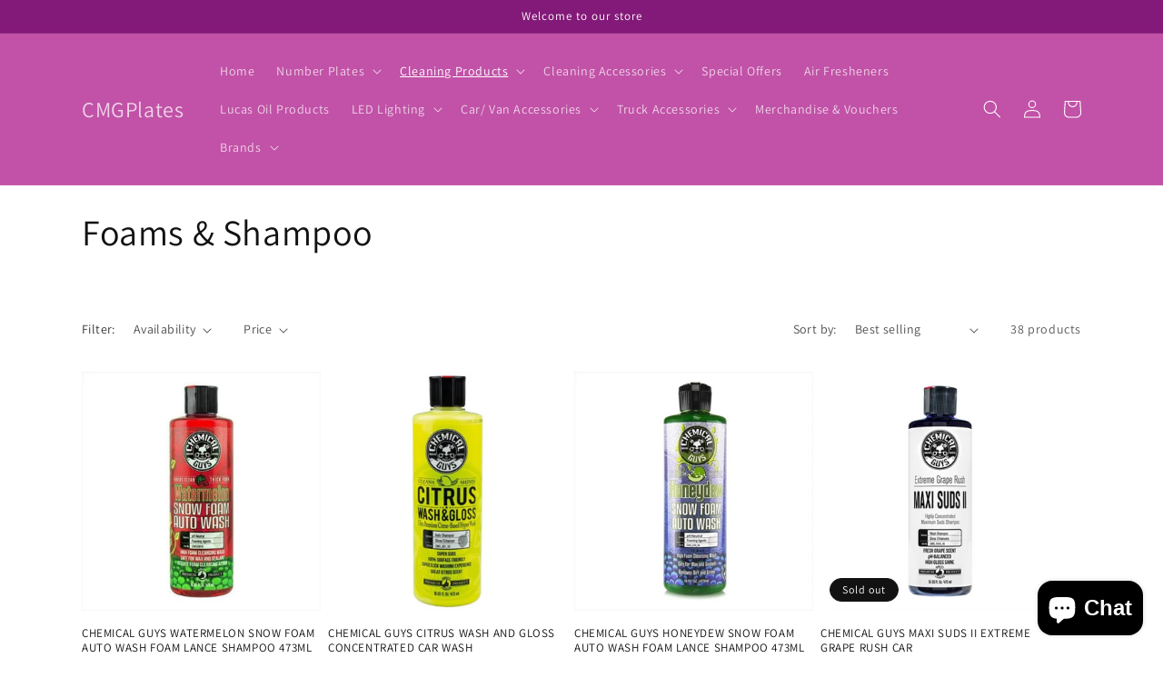

--- FILE ---
content_type: text/css
request_url: https://cdn.shopify.com/extensions/019bd659-b9d4-79ea-b205-c5731d780d85/avis-options-v1.7.136.6/assets/apoPhoneInput.css
body_size: 1649
content:
div.iti {
  position: relative;
  display: inline-block;
  width: 100%;
}
.iti * {
  box-sizing: border-box;
}
.iti__hide {
  display: none;
}
.iti__v-hide {
  visibility: hidden;
}
.iti input.iti__tel-input,
.iti input.iti__tel-input[type="text"],
.iti input.iti__tel-input[type="tel"] {
  position: relative;
  z-index: 0;
  margin-top: 0 !important;
  margin-bottom: 0 !important;
  padding-right: 36px;
  margin-right: 0;
}
div.iti__flag-container {
  position: absolute;
  top: 0;
  bottom: 0;
  right: 0;
  padding: 1px;
}
div.iti__selected-flag {
  z-index: 1;
  position: relative;
  display: flex;
  align-items: center;
  height: 100%;
  padding: 0 6px 0 8px;
}
div.iti__arrow {
  margin-left: 6px;
  width: 0;
  height: 0;
  border-left: 3px solid transparent;
  border-right: 3px solid transparent;
  border-top: 4px solid #555;
  display: block;
}
[dir="rtl"] .iti__arrow {
  margin-right: 6px;
  margin-left: 0;
}
.iti__arrow--up {
  border-top: none;
  border-bottom: 4px solid #555;
}
div.iti__dropdown-content {
  border-radius: 3px;
  background-color: white;
}
.iti--inline-dropdown .iti__dropdown-content {
  position: absolute;
  z-index: 2;
  margin-top: 3px;
  margin-left: -1px;
  border: 1px solid #ccc;
  box-shadow: 1px 1px 4px rgba(0, 0, 0, 0.2);
}
.iti__dropdown-content--dropup {
  bottom: 100%;
  margin-bottom: 3px;
}
.iti__search-input {
  width: 100%;
  border-width: 0;
  border-radius: 3px;
  padding: 9px 12px;
}
.iti__search-input + .iti__country-list {
  border-top: 1px solid #ccc;
}
.iti__country-list {
  list-style: none;
  padding: 0;
  margin: 0;
  overflow-y: scroll;
  -webkit-overflow-scrolling: touch;
}
.iti--inline-dropdown .iti__country-list {
  max-height: 270px;
}
.iti--flexible-dropdown-width .iti__country-list {
  white-space: nowrap;
}
@media (max-width: 500px) {
  .iti--flexible-dropdown-width .iti__country-list {
    white-space: normal;
  }
}
.iti__flag-box {
  display: inline-block;
  width: 20px;
}
.iti__divider {
  padding-bottom: 5px;
  margin-bottom: 5px;
  border-bottom: 1px solid #ccc;
}
li.iti__country {
  display: flex;
  align-items: center;
  padding: 8px 8px;
  outline: none;
}
.iti__dial-code {
  color: #999;
}
.iti__country.iti__highlight {
  background-color: rgba(0, 0, 0, 0.05);
}
div.iti__flag-box,
.iti__country-name {
  margin-right: 8px;
}
[dir="rtl"] .iti__flag-box,
[dir="rtl"] .iti__country-name {
  margin-right: 0;
  margin-left: 8px;
}
.iti--allow-dropdown input.iti__tel-input,
.iti--allow-dropdown input.iti__tel-input[type="text"],
.iti--allow-dropdown input.iti__tel-input[type="tel"],
.iti--show-selected-dial-code input.iti__tel-input,
.iti--show-selected-dial-code input.iti__tel-input[type="text"],
.iti--show-selected-dial-code input.iti__tel-input[type="tel"] {
  padding-right: 6px;
  padding-left: 52px;
  margin-left: 0;
}
[dir="rtl"] .iti--allow-dropdown input.iti__tel-input,
[dir="rtl"] .iti--allow-dropdown input.iti__tel-input[type="text"],
[dir="rtl"] .iti--allow-dropdown input.iti__tel-input[type="tel"],
[dir="rtl"] .iti--show-selected-dial-code input.iti__tel-input,
[dir="rtl"] .iti--show-selected-dial-code input.iti__tel-input[type="text"],
[dir="rtl"] .iti--show-selected-dial-code input.iti__tel-input[type="tel"] {
  padding-right: 52px;
  padding-left: 6px;
  margin-right: 0;
}
.iti--allow-dropdown .iti__flag-container,
.iti--show-selected-dial-code .iti__flag-container {
  right: auto;
  left: 0;
}
[dir="rtl"] .iti--allow-dropdown .iti__flag-container,
[dir="rtl"] .iti--show-selected-dial-code .iti__flag-container {
  right: 0;
  left: auto;
}
.iti--allow-dropdown .iti__flag-container:hover {
  cursor: pointer;
}
.iti--allow-dropdown .iti__flag-container:hover .iti__selected-flag {
  background-color: rgba(0, 0, 0, 0.05);
}
.iti--allow-dropdown .iti__flag-container:has(+ input[disabled]):hover,
.iti--allow-dropdown .iti__flag-container:has(+ input[readonly]):hover {
  cursor: default;
}
.iti--allow-dropdown
  .iti__flag-container:has(+ input[disabled]):hover
  .iti__selected-flag,
.iti--allow-dropdown
  .iti__flag-container:has(+ input[readonly]):hover
  .iti__selected-flag {
  background-color: transparent;
}
.iti--show-selected-dial-code .iti__selected-flag {
  background-color: rgba(0, 0, 0, 0.05);
}
.iti--show-selected-dial-code.iti--show-flags .iti__selected-dial-code {
  margin-left: 6px;
}
[dir="rtl"]
  .iti--show-selected-dial-code.iti--show-flags
  .iti__selected-dial-code {
  margin-left: 0;
  margin-right: 6px;
}
.iti--container {
  position: fixed;
  top: -1000px;
  left: -1000px;
  z-index: 1060;
  padding: 1px;
}
.iti--container:hover {
  cursor: pointer;
}

.iti--fullscreen-popup.iti--container {
  background-color: rgba(0, 0, 0, 0.5);
  top: 0;
  bottom: 0;
  left: 0;
  right: 0;
  position: fixed;
  padding: 30px;
  display: flex;
  flex-direction: column;
  justify-content: center;
}
.iti--fullscreen-popup.iti--container.iti--country-search {
  justify-content: flex-start;
}
.iti--fullscreen-popup .iti__dropdown-content {
  display: flex;
  flex-direction: column;
  max-height: 100%;
  position: relative;
}
.iti--fullscreen-popup .iti__country {
  padding: 10px 10px;
  line-height: 1.5em;
}

div.iti__flag {
  width: 20px;
  display: block;
}
.iti__flag.iti__be {
  width: 18px;
}
.iti__flag.iti__ch {
  width: 15px;
}
.iti__flag.iti__mc {
  width: 19px;
}
.iti__flag.iti__ne {
  width: 18px;
}
.iti__flag.iti__np {
  width: 13px;
}
.iti__flag.iti__va {
  width: 15px;
}
@media (min-resolution: 2x) {
  div.iti__flag {
    background-size: 5762px 15px;
  }
}
.iti__flag.iti__ac {
  height: 10px;
  background-position: 0px 0px;
}
.iti__flag.iti__ad {
  height: 14px;
  background-position: -22px 0px;
}
.iti__flag.iti__ae {
  height: 10px;
  background-position: -44px 0px;
}
.iti__flag.iti__af {
  height: 14px;
  background-position: -66px 0px;
}
.iti__flag.iti__ag {
  height: 14px;
  background-position: -88px 0px;
}
.iti__flag.iti__ai {
  height: 10px;
  background-position: -110px 0px;
}
.iti__flag.iti__al {
  height: 15px;
  background-position: -132px 0px;
}
.iti__flag.iti__am {
  height: 10px;
  background-position: -154px 0px;
}
.iti__flag.iti__ao {
  height: 14px;
  background-position: -176px 0px;
}
.iti__flag.iti__aq {
  height: 14px;
  background-position: -198px 0px;
}
.iti__flag.iti__ar {
  height: 13px;
  background-position: -220px 0px;
}
.iti__flag.iti__as {
  height: 10px;
  background-position: -242px 0px;
}
.iti__flag.iti__at {
  height: 14px;
  background-position: -264px 0px;
}
.iti__flag.iti__au {
  height: 10px;
  background-position: -286px 0px;
}
.iti__flag.iti__aw {
  height: 14px;
  background-position: -308px 0px;
}
.iti__flag.iti__ax {
  height: 13px;
  background-position: -330px 0px;
}
.iti__flag.iti__az {
  height: 10px;
  background-position: -352px 0px;
}
.iti__flag.iti__ba {
  height: 10px;
  background-position: -374px 0px;
}
.iti__flag.iti__bb {
  height: 14px;
  background-position: -396px 0px;
}
.iti__flag.iti__bd {
  height: 12px;
  background-position: -418px 0px;
}
.iti__flag.iti__be {
  height: 15px;
  background-position: -440px 0px;
}
.iti__flag.iti__bf {
  height: 14px;
  background-position: -460px 0px;
}
.iti__flag.iti__bg {
  height: 12px;
  background-position: -482px 0px;
}
.iti__flag.iti__bh {
  height: 12px;
  background-position: -504px 0px;
}
.iti__flag.iti__bi {
  height: 12px;
  background-position: -526px 0px;
}
.iti__flag.iti__bj {
  height: 14px;
  background-position: -548px 0px;
}
.iti__flag.iti__bl {
  height: 14px;
  background-position: -570px 0px;
}
.iti__flag.iti__bm {
  height: 10px;
  background-position: -592px 0px;
}
.iti__flag.iti__bn {
  height: 10px;
  background-position: -614px 0px;
}
.iti__flag.iti__bo {
  height: 14px;
  background-position: -636px 0px;
}
.iti__flag.iti__bq {
  height: 14px;
  background-position: -658px 0px;
}
.iti__flag.iti__br {
  height: 14px;
  background-position: -680px 0px;
}
.iti__flag.iti__bs {
  height: 10px;
  background-position: -702px 0px;
}
.iti__flag.iti__bt {
  height: 14px;
  background-position: -724px 0px;
}
.iti__flag.iti__bv {
  height: 15px;
  background-position: -746px 0px;
}
.iti__flag.iti__bw {
  height: 14px;
  background-position: -768px 0px;
}
.iti__flag.iti__by {
  height: 10px;
  background-position: -790px 0px;
}
.iti__flag.iti__bz {
  height: 12px;
  background-position: -812px 0px;
}
.iti__flag.iti__ca {
  height: 10px;
  background-position: -834px 0px;
}
.iti__flag.iti__cc {
  height: 10px;
  background-position: -856px 0px;
}
.iti__flag.iti__cd {
  height: 15px;
  background-position: -878px 0px;
}
.iti__flag.iti__cf {
  height: 14px;
  background-position: -900px 0px;
}
.iti__flag.iti__cg {
  height: 14px;
  background-position: -922px 0px;
}
.iti__flag.iti__ch {
  height: 15px;
  background-position: -944px 0px;
}
.iti__flag.iti__ci {
  height: 14px;
  background-position: -961px 0px;
}
.iti__flag.iti__ck {
  height: 10px;
  background-position: -983px 0px;
}
.iti__flag.iti__cl {
  height: 14px;
  background-position: -1005px 0px;
}
.iti__flag.iti__cm {
  height: 14px;
  background-position: -1027px 0px;
}
.iti__flag.iti__cn {
  height: 14px;
  background-position: -1049px 0px;
}
.iti__flag.iti__co {
  height: 14px;
  background-position: -1071px 0px;
}
.iti__flag.iti__cp {
  height: 14px;
  background-position: -1093px 0px;
}
.iti__flag.iti__cq {
  height: 12px;
  background-position: -1115px 0px;
}
.iti__flag.iti__cr {
  height: 12px;
  background-position: -1137px 0px;
}
.iti__flag.iti__cu {
  height: 10px;
  background-position: -1159px 0px;
}
.iti__flag.iti__cv {
  height: 12px;
  background-position: -1181px 0px;
}
.iti__flag.iti__cw {
  height: 14px;
  background-position: -1203px 0px;
}
.iti__flag.iti__cx {
  height: 10px;
  background-position: -1225px 0px;
}
.iti__flag.iti__cy {
  height: 14px;
  background-position: -1247px 0px;
}
.iti__flag.iti__cz {
  height: 14px;
  background-position: -1269px 0px;
}
.iti__flag.iti__de {
  height: 12px;
  background-position: -1291px 0px;
}
.iti__flag.iti__dg {
  height: 10px;
  background-position: -1313px 0px;
}
.iti__flag.iti__dj {
  height: 14px;
  background-position: -1335px 0px;
}
.iti__flag.iti__dk {
  height: 15px;
  background-position: -1357px 0px;
}
.iti__flag.iti__dm {
  height: 10px;
  background-position: -1379px 0px;
}
.iti__flag.iti__do {
  height: 14px;
  background-position: -1401px 0px;
}
.iti__flag.iti__dz {
  height: 14px;
  background-position: -1423px 0px;
}
.iti__flag.iti__ea {
  height: 14px;
  background-position: -1445px 0px;
}
.iti__flag.iti__ec {
  height: 14px;
  background-position: -1467px 0px;
}
.iti__flag.iti__ee {
  height: 13px;
  background-position: -1489px 0px;
}
.iti__flag.iti__eg {
  height: 14px;
  background-position: -1511px 0px;
}
.iti__flag.iti__eh {
  height: 10px;
  background-position: -1533px 0px;
}
.iti__flag.iti__er {
  height: 10px;
  background-position: -1555px 0px;
}
.iti__flag.iti__es {
  height: 14px;
  background-position: -1577px 0px;
}
.iti__flag.iti__et {
  height: 10px;
  background-position: -1599px 0px;
}
.iti__flag.iti__eu {
  height: 14px;
  background-position: -1621px 0px;
}
.iti__flag.iti__ez {
  height: 14px;
  background-position: -1643px 0px;
}
.iti__flag.iti__fi {
  height: 12px;
  background-position: -1665px 0px;
}
.iti__flag.iti__fj {
  height: 10px;
  background-position: -1687px 0px;
}
.iti__flag.iti__fk {
  height: 10px;
  background-position: -1709px 0px;
}
.iti__flag.iti__fm {
  height: 11px;
  background-position: -1731px 0px;
}
.iti__flag.iti__fo {
  height: 15px;
  background-position: -1753px 0px;
}
.iti__flag.iti__fr {
  height: 14px;
  background-position: -1775px 0px;
}
.iti__flag.iti__fx {
  height: 14px;
  background-position: -1797px 0px;
}
.iti__flag.iti__ga {
  height: 15px;
  background-position: -1819px 0px;
}
.iti__flag.iti__gb {
  height: 10px;
  background-position: -1841px 0px;
}
.iti__flag.iti__gd {
  height: 12px;
  background-position: -1863px 0px;
}
.iti__flag.iti__ge {
  height: 14px;
  background-position: -1885px 0px;
}
.iti__flag.iti__gf {
  height: 14px;
  background-position: -1907px 0px;
}
.iti__flag.iti__gg {
  height: 14px;
  background-position: -1929px 0px;
}
.iti__flag.iti__gh {
  height: 14px;
  background-position: -1951px 0px;
}
.iti__flag.iti__gi {
  height: 10px;
  background-position: -1973px 0px;
}
.iti__flag.iti__gl {
  height: 14px;
  background-position: -1995px 0px;
}
.iti__flag.iti__gm {
  height: 14px;
  background-position: -2017px 0px;
}
.iti__flag.iti__gn {
  height: 14px;
  background-position: -2039px 0px;
}
.iti__flag.iti__gp {
  height: 14px;
  background-position: -2061px 0px;
}
.iti__flag.iti__gq {
  height: 14px;
  background-position: -2083px 0px;
}
.iti__flag.iti__gr {
  height: 14px;
  background-position: -2105px 0px;
}
.iti__flag.iti__gs {
  height: 10px;
  background-position: -2127px 0px;
}
.iti__flag.iti__gt {
  height: 13px;
  background-position: -2149px 0px;
}
.iti__flag.iti__gu {
  height: 11px;
  background-position: -2171px 0px;
}
.iti__flag.iti__gw {
  height: 10px;
  background-position: -2193px 0px;
}
.iti__flag.iti__gy {
  height: 12px;
  background-position: -2215px 0px;
}
.iti__flag.iti__hk {
  height: 14px;
  background-position: -2237px 0px;
}
.iti__flag.iti__hm {
  height: 10px;
  background-position: -2259px 0px;
}
.iti__flag.iti__hn {
  height: 10px;
  background-position: -2281px 0px;
}
.iti__flag.iti__hr {
  height: 10px;
  background-position: -2303px 0px;
}
.iti__flag.iti__ht {
  height: 12px;
  background-position: -2325px 0px;
}
.iti__flag.iti__hu {
  height: 10px;
  background-position: -2347px 0px;
}
.iti__flag.iti__ic {
  height: 14px;
  background-position: -2369px 0px;
}
.iti__flag.iti__id {
  height: 14px;
  background-position: -2391px 0px;
}
.iti__flag.iti__ie {
  height: 10px;
  background-position: -2413px 0px;
}
.iti__flag.iti__il {
  height: 15px;
  background-position: -2435px 0px;
}
.iti__flag.iti__im {
  height: 10px;
  background-position: -2457px 0px;
}
.iti__flag.iti__in {
  height: 14px;
  background-position: -2479px 0px;
}
.iti__flag.iti__io {
  height: 10px;
  background-position: -2501px 0px;
}
.iti__flag.iti__iq {
  height: 14px;
  background-position: -2523px 0px;
}
.iti__flag.iti__ir {
  height: 12px;
  background-position: -2545px 0px;
}
.iti__flag.iti__is {
  height: 15px;
  background-position: -2567px 0px;
}
.iti__flag.iti__it {
  height: 14px;
  background-position: -2589px 0px;
}
.iti__flag.iti__je {
  height: 12px;
  background-position: -2611px 0px;
}
.iti__flag.iti__jm {
  height: 10px;
  background-position: -2633px 0px;
}
.iti__flag.iti__jo {
  height: 10px;
  background-position: -2655px 0px;
}
.iti__flag.iti__jp {
  height: 14px;
  background-position: -2677px 0px;
}
.iti__flag.iti__ke {
  height: 14px;
  background-position: -2699px 0px;
}
.iti__flag.iti__kg {
  height: 12px;
  background-position: -2721px 0px;
}
.iti__flag.iti__kh {
  height: 13px;
  background-position: -2743px 0px;
}
.iti__flag.iti__ki {
  height: 10px;
  background-position: -2765px 0px;
}
.iti__flag.iti__km {
  height: 12px;
  background-position: -2787px 0px;
}
.iti__flag.iti__kn {
  height: 14px;
  background-position: -2809px 0px;
}
.iti__flag.iti__kp {
  height: 10px;
  background-position: -2831px 0px;
}
.iti__flag.iti__kr {
  height: 14px;
  background-position: -2853px 0px;
}
.iti__flag.iti__kw {
  height: 10px;
  background-position: -2875px 0px;
}
.iti__flag.iti__ky {
  height: 10px;
  background-position: -2897px 0px;
}
.iti__flag.iti__kz {
  height: 10px;
  background-position: -2919px 0px;
}
.iti__flag.iti__la {
  height: 14px;
  background-position: -2941px 0px;
}
.iti__flag.iti__lb {
  height: 14px;
  background-position: -2963px 0px;
}
.iti__flag.iti__lc {
  height: 10px;
  background-position: -2985px 0px;
}
.iti__flag.iti__li {
  height: 12px;
  background-position: -3007px 0px;
}
.iti__flag.iti__lk {
  height: 10px;
  background-position: -3029px 0px;
}
.iti__flag.iti__lr {
  height: 11px;
  background-position: -3051px 0px;
}
.iti__flag.iti__ls {
  height: 14px;
  background-position: -3073px 0px;
}
.iti__flag.iti__lt {
  height: 12px;
  background-position: -3095px 0px;
}
.iti__flag.iti__lu {
  height: 12px;
  background-position: -3117px 0px;
}
.iti__flag.iti__lv {
  height: 10px;
  background-position: -3139px 0px;
}
.iti__flag.iti__ly {
  height: 10px;
  background-position: -3161px 0px;
}
.iti__flag.iti__ma {
  height: 14px;
  background-position: -3183px 0px;
}
.iti__flag.iti__mc {
  height: 15px;
  background-position: -3205px 0px;
}
.iti__flag.iti__md {
  height: 10px;
  background-position: -3226px 0px;
}
.iti__flag.iti__me {
  height: 10px;
  background-position: -3248px 0px;
}
.iti__flag.iti__mf {
  height: 14px;
  background-position: -3270px 0px;
}
.iti__flag.iti__mg {
  height: 14px;
  background-position: -3292px 0px;
}
.iti__flag.iti__mh {
  height: 11px;
  background-position: -3314px 0px;
}
.iti__flag.iti__mk {
  height: 10px;
  background-position: -3336px 0px;
}
.iti__flag.iti__ml {
  height: 14px;
  background-position: -3358px 0px;
}
.iti__flag.iti__mm {
  height: 14px;
  background-position: -3380px 0px;
}
.iti__flag.iti__mn {
  height: 10px;
  background-position: -3402px 0px;
}
.iti__flag.iti__mo {
  height: 14px;
  background-position: -3424px 0px;
}
.iti__flag.iti__mp {
  height: 10px;
  background-position: -3446px 0px;
}
.iti__flag.iti__mq {
  height: 14px;
  background-position: -3468px 0px;
}
.iti__flag.iti__mr {
  height: 14px;
  background-position: -3490px 0px;
}
.iti__flag.iti__ms {
  height: 10px;
  background-position: -3512px 0px;
}
.iti__flag.iti__mt {
  height: 14px;
  background-position: -3534px 0px;
}
.iti__flag.iti__mu {
  height: 14px;
  background-position: -3556px 0px;
}
.iti__flag.iti__mv {
  height: 14px;
  background-position: -3578px 0px;
}
.iti__flag.iti__mw {
  height: 14px;
  background-position: -3600px 0px;
}
.iti__flag.iti__mx {
  height: 12px;
  background-position: -3622px 0px;
}
.iti__flag.iti__my {
  height: 10px;
  background-position: -3644px 0px;
}
.iti__flag.iti__mz {
  height: 14px;
  background-position: -3666px 0px;
}
.iti__flag.iti__na {
  height: 14px;
  background-position: -3688px 0px;
}
.iti__flag.iti__nc {
  height: 10px;
  background-position: -3710px 0px;
}
.iti__flag.iti__ne {
  height: 15px;
  background-position: -3732px 0px;
}
.iti__flag.iti__nf {
  height: 10px;
  background-position: -3752px 0px;
}
.iti__flag.iti__ng {
  height: 10px;
  background-position: -3774px 0px;
}
.iti__flag.iti__ni {
  height: 12px;
  background-position: -3796px 0px;
}
.iti__flag.iti__nl {
  height: 14px;
  background-position: -3818px 0px;
}
.iti__flag.iti__no {
  height: 15px;
  background-position: -3840px 0px;
}
.iti__flag.iti__np {
  height: 15px;
  background-position: -3862px 0px;
}
.iti__flag.iti__nr {
  height: 10px;
  background-position: -3877px 0px;
}
.iti__flag.iti__nu {
  height: 10px;
  background-position: -3899px 0px;
}
.iti__flag.iti__nz {
  height: 10px;
  background-position: -3921px 0px;
}
.iti__flag.iti__om {
  height: 10px;
  background-position: -3943px 0px;
}
.iti__flag.iti__pa {
  height: 14px;
  background-position: -3965px 0px;
}
.iti__flag.iti__pe {
  height: 14px;
  background-position: -3987px 0px;
}
.iti__flag.iti__pf {
  height: 14px;
  background-position: -4009px 0px;
}
.iti__flag.iti__pg {
  height: 15px;
  background-position: -4031px 0px;
}
.iti__flag.iti__ph {
  height: 10px;
  background-position: -4053px 0px;
}
.iti__flag.iti__pk {
  height: 14px;
  background-position: -4075px 0px;
}
.iti__flag.iti__pl {
  height: 13px;
  background-position: -4097px 0px;
}
.iti__flag.iti__pm {
  height: 14px;
  background-position: -4119px 0px;
}
.iti__flag.iti__pn {
  height: 10px;
  background-position: -4141px 0px;
}
.iti__flag.iti__pr {
  height: 14px;
  background-position: -4163px 0px;
}
.iti__flag.iti__ps {
  height: 10px;
  background-position: -4185px 0px;
}
.iti__flag.iti__pt {
  height: 14px;
  background-position: -4207px 0px;
}
.iti__flag.iti__pw {
  height: 13px;
  background-position: -4229px 0px;
}
.iti__flag.iti__py {
  height: 11px;
  background-position: -4251px 0px;
}
.iti__flag.iti__qa {
  height: 8px;
  background-position: -4273px 0px;
}
.iti__flag.iti__re {
  height: 14px;
  background-position: -4295px 0px;
}
.iti__flag.iti__ro {
  height: 14px;
  background-position: -4317px 0px;
}
.iti__flag.iti__rs {
  height: 14px;
  background-position: -4339px 0px;
}
.iti__flag.iti__ru {
  height: 14px;
  background-position: -4361px 0px;
}
.iti__flag.iti__rw {
  height: 14px;
  background-position: -4383px 0px;
}
.iti__flag.iti__sa {
  height: 14px;
  background-position: -4405px 0px;
}
.iti__flag.iti__sb {
  height: 10px;
  background-position: -4427px 0px;
}
.iti__flag.iti__sc {
  height: 10px;
  background-position: -4449px 0px;
}
.iti__flag.iti__sd {
  height: 10px;
  background-position: -4471px 0px;
}
.iti__flag.iti__se {
  height: 13px;
  background-position: -4493px 0px;
}
.iti__flag.iti__sg {
  height: 14px;
  background-position: -4515px 0px;
}
.iti__flag.iti__sh {
  height: 10px;
  background-position: -4537px 0px;
}
.iti__flag.iti__si {
  height: 10px;
  background-position: -4559px 0px;
}
.iti__flag.iti__sj {
  height: 15px;
  background-position: -4581px 0px;
}
.iti__flag.iti__sk {
  height: 14px;
  background-position: -4603px 0px;
}
.iti__flag.iti__sl {
  height: 14px;
  background-position: -4625px 0px;
}
.iti__flag.iti__sm {
  height: 15px;
  background-position: -4647px 0px;
}
.iti__flag.iti__sn {
  height: 14px;
  background-position: -4669px 0px;
}
.iti__flag.iti__so {
  height: 14px;
  background-position: -4691px 0px;
}
.iti__flag.iti__sr {
  height: 14px;
  background-position: -4713px 0px;
}
.iti__flag.iti__ss {
  height: 10px;
  background-position: -4735px 0px;
}
.iti__flag.iti__st {
  height: 10px;
  background-position: -4757px 0px;
}
.iti__flag.iti__su {
  height: 10px;
  background-position: -4779px 0px;
}
.iti__flag.iti__sv {
  height: 12px;
  background-position: -4801px 0px;
}
.iti__flag.iti__sx {
  height: 14px;
  background-position: -4823px 0px;
}
.iti__flag.iti__sy {
  height: 14px;
  background-position: -4845px 0px;
}
.iti__flag.iti__sz {
  height: 14px;
  background-position: -4867px 0px;
}
.iti__flag.iti__ta {
  height: 10px;
  background-position: -4889px 0px;
}
.iti__flag.iti__tc {
  height: 10px;
  background-position: -4911px 0px;
}
.iti__flag.iti__td {
  height: 14px;
  background-position: -4933px 0px;
}
.iti__flag.iti__tf {
  height: 14px;
  background-position: -4955px 0px;
}
.iti__flag.iti__tg {
  height: 13px;
  background-position: -4977px 0px;
}
.iti__flag.iti__th {
  height: 14px;
  background-position: -4999px 0px;
}
.iti__flag.iti__tj {
  height: 10px;
  background-position: -5021px 0px;
}
.iti__flag.iti__tk {
  height: 10px;
  background-position: -5043px 0px;
}
.iti__flag.iti__tl {
  height: 10px;
  background-position: -5065px 0px;
}
.iti__flag.iti__tm {
  height: 14px;
  background-position: -5087px 0px;
}
.iti__flag.iti__tn {
  height: 14px;
  background-position: -5109px 0px;
}
.iti__flag.iti__to {
  height: 10px;
  background-position: -5131px 0px;
}
.iti__flag.iti__tr {
  height: 14px;
  background-position: -5153px 0px;
}
.iti__flag.iti__tt {
  height: 12px;
  background-position: -5175px 0px;
}
.iti__flag.iti__tv {
  height: 10px;
  background-position: -5197px 0px;
}
.iti__flag.iti__tw {
  height: 14px;
  background-position: -5219px 0px;
}
.iti__flag.iti__tz {
  height: 14px;
  background-position: -5241px 0px;
}
.iti__flag.iti__ua {
  height: 14px;
  background-position: -5263px 0px;
}
.iti__flag.iti__ug {
  height: 14px;
  background-position: -5285px 0px;
}
.iti__flag.iti__uk {
  height: 10px;
  background-position: -5307px 0px;
}
.iti__flag.iti__um {
  height: 11px;
  background-position: -5329px 0px;
}
.iti__flag.iti__un {
  height: 14px;
  background-position: -5351px 0px;
}
.iti__flag.iti__us {
  height: 11px;
  background-position: -5373px 0px;
}
.iti__flag.iti__uy {
  height: 14px;
  background-position: -5395px 0px;
}
.iti__flag.iti__uz {
  height: 10px;
  background-position: -5417px 0px;
}
.iti__flag.iti__va {
  height: 15px;
  background-position: -5439px 0px;
}
.iti__flag.iti__vc {
  height: 14px;
  background-position: -5456px 0px;
}
.iti__flag.iti__ve {
  height: 14px;
  background-position: -5478px 0px;
}
.iti__flag.iti__vg {
  height: 10px;
  background-position: -5500px 0px;
}
.iti__flag.iti__vi {
  height: 14px;
  background-position: -5522px 0px;
}
.iti__flag.iti__vn {
  height: 14px;
  background-position: -5544px 0px;
}
.iti__flag.iti__vu {
  height: 12px;
  background-position: -5566px 0px;
}
.iti__flag.iti__wf {
  height: 14px;
  background-position: -5588px 0px;
}
.iti__flag.iti__ws {
  height: 10px;
  background-position: -5610px 0px;
}
.iti__flag.iti__xk {
  height: 15px;
  background-position: -5632px 0px;
}
.iti__flag.iti__ye {
  height: 14px;
  background-position: -5654px 0px;
}
.iti__flag.iti__yt {
  height: 14px;
  background-position: -5676px 0px;
}
.iti__flag.iti__za {
  height: 14px;
  background-position: -5698px 0px;
}
.iti__flag.iti__zm {
  height: 14px;
  background-position: -5720px 0px;
}
.iti__flag.iti__zw {
  height: 10px;
  background-position: -5742px 0px;
}

div.iti__flag {
  height: 15px;
  box-shadow: 0px 0px 1px 0px #888;
  background-image: url("./flags.png?1");
  background-repeat: no-repeat;
  background-color: #dbdbdb;
  background-position: 20px 0;
}
@media (min-resolution: 2x) {
  div.iti__flag {
    background-image: url("./flags@2x.png?1");
  }
}

.iti__flag.iti__np {
  background-color: transparent;
}


--- FILE ---
content_type: text/javascript
request_url: https://product-options-js.avisplus.io/58398212149.js
body_size: 461
content:
var optionsConfig = {
                            "enabled": true,
                            "show_cart_discount": false,
                            "css": "\n\n",
                            "shop_id": "58398212149",
                            "text_price_add": "",
                            "text_customization_cost_for": "",
                            "text_alert_text_input": "",
                            "text_alert_number_input": "",
                            "text_alert_checkbox_radio_swatches_input": "",
                            "optionSets": []
                          };